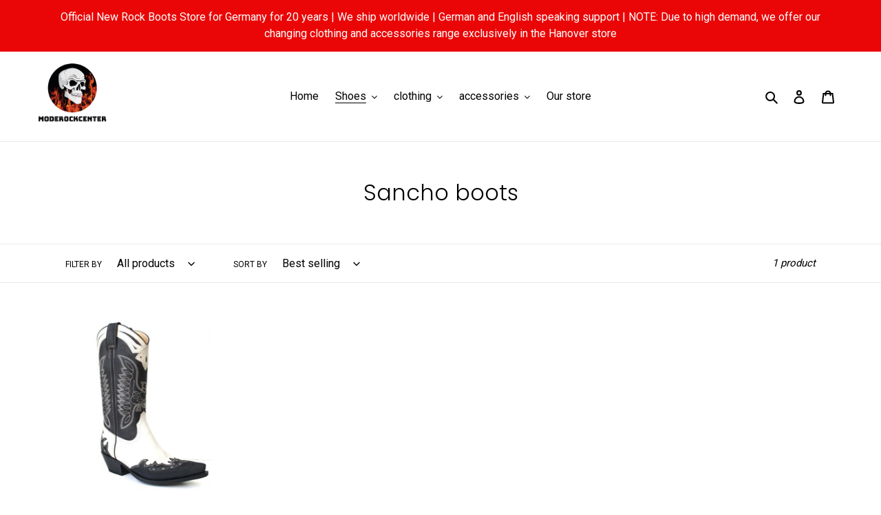

--- FILE ---
content_type: text/css
request_url: https://www.moderockcenter.com/cdn/shop/t/15/assets/custom.css?v=161030391953464028771763314749
body_size: -639
content:
.archivo-black-regular{font-family:Archivo Black,serif!important;font-weight:400!important;font-style:normal}
/*# sourceMappingURL=/cdn/shop/t/15/assets/custom.css.map?v=161030391953464028771763314749 */
